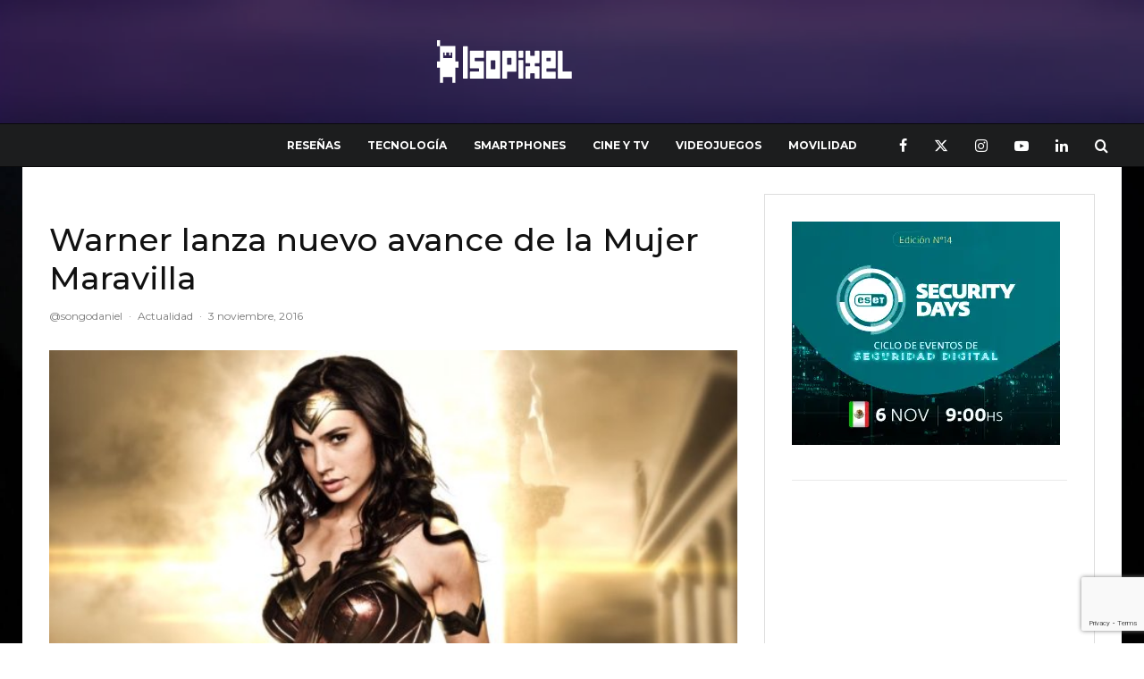

--- FILE ---
content_type: text/html; charset=utf-8
request_url: https://www.google.com/recaptcha/api2/anchor?ar=1&k=6Le8agEqAAAAAPah_eyvI0Zt9d9x9Ylpa-GhvJLF&co=aHR0cHM6Ly9pc29waXhlbC5uZXQ6NDQz&hl=en&v=PoyoqOPhxBO7pBk68S4YbpHZ&size=invisible&anchor-ms=20000&execute-ms=30000&cb=9pfp8inhmse
body_size: 49948
content:
<!DOCTYPE HTML><html dir="ltr" lang="en"><head><meta http-equiv="Content-Type" content="text/html; charset=UTF-8">
<meta http-equiv="X-UA-Compatible" content="IE=edge">
<title>reCAPTCHA</title>
<style type="text/css">
/* cyrillic-ext */
@font-face {
  font-family: 'Roboto';
  font-style: normal;
  font-weight: 400;
  font-stretch: 100%;
  src: url(//fonts.gstatic.com/s/roboto/v48/KFO7CnqEu92Fr1ME7kSn66aGLdTylUAMa3GUBHMdazTgWw.woff2) format('woff2');
  unicode-range: U+0460-052F, U+1C80-1C8A, U+20B4, U+2DE0-2DFF, U+A640-A69F, U+FE2E-FE2F;
}
/* cyrillic */
@font-face {
  font-family: 'Roboto';
  font-style: normal;
  font-weight: 400;
  font-stretch: 100%;
  src: url(//fonts.gstatic.com/s/roboto/v48/KFO7CnqEu92Fr1ME7kSn66aGLdTylUAMa3iUBHMdazTgWw.woff2) format('woff2');
  unicode-range: U+0301, U+0400-045F, U+0490-0491, U+04B0-04B1, U+2116;
}
/* greek-ext */
@font-face {
  font-family: 'Roboto';
  font-style: normal;
  font-weight: 400;
  font-stretch: 100%;
  src: url(//fonts.gstatic.com/s/roboto/v48/KFO7CnqEu92Fr1ME7kSn66aGLdTylUAMa3CUBHMdazTgWw.woff2) format('woff2');
  unicode-range: U+1F00-1FFF;
}
/* greek */
@font-face {
  font-family: 'Roboto';
  font-style: normal;
  font-weight: 400;
  font-stretch: 100%;
  src: url(//fonts.gstatic.com/s/roboto/v48/KFO7CnqEu92Fr1ME7kSn66aGLdTylUAMa3-UBHMdazTgWw.woff2) format('woff2');
  unicode-range: U+0370-0377, U+037A-037F, U+0384-038A, U+038C, U+038E-03A1, U+03A3-03FF;
}
/* math */
@font-face {
  font-family: 'Roboto';
  font-style: normal;
  font-weight: 400;
  font-stretch: 100%;
  src: url(//fonts.gstatic.com/s/roboto/v48/KFO7CnqEu92Fr1ME7kSn66aGLdTylUAMawCUBHMdazTgWw.woff2) format('woff2');
  unicode-range: U+0302-0303, U+0305, U+0307-0308, U+0310, U+0312, U+0315, U+031A, U+0326-0327, U+032C, U+032F-0330, U+0332-0333, U+0338, U+033A, U+0346, U+034D, U+0391-03A1, U+03A3-03A9, U+03B1-03C9, U+03D1, U+03D5-03D6, U+03F0-03F1, U+03F4-03F5, U+2016-2017, U+2034-2038, U+203C, U+2040, U+2043, U+2047, U+2050, U+2057, U+205F, U+2070-2071, U+2074-208E, U+2090-209C, U+20D0-20DC, U+20E1, U+20E5-20EF, U+2100-2112, U+2114-2115, U+2117-2121, U+2123-214F, U+2190, U+2192, U+2194-21AE, U+21B0-21E5, U+21F1-21F2, U+21F4-2211, U+2213-2214, U+2216-22FF, U+2308-230B, U+2310, U+2319, U+231C-2321, U+2336-237A, U+237C, U+2395, U+239B-23B7, U+23D0, U+23DC-23E1, U+2474-2475, U+25AF, U+25B3, U+25B7, U+25BD, U+25C1, U+25CA, U+25CC, U+25FB, U+266D-266F, U+27C0-27FF, U+2900-2AFF, U+2B0E-2B11, U+2B30-2B4C, U+2BFE, U+3030, U+FF5B, U+FF5D, U+1D400-1D7FF, U+1EE00-1EEFF;
}
/* symbols */
@font-face {
  font-family: 'Roboto';
  font-style: normal;
  font-weight: 400;
  font-stretch: 100%;
  src: url(//fonts.gstatic.com/s/roboto/v48/KFO7CnqEu92Fr1ME7kSn66aGLdTylUAMaxKUBHMdazTgWw.woff2) format('woff2');
  unicode-range: U+0001-000C, U+000E-001F, U+007F-009F, U+20DD-20E0, U+20E2-20E4, U+2150-218F, U+2190, U+2192, U+2194-2199, U+21AF, U+21E6-21F0, U+21F3, U+2218-2219, U+2299, U+22C4-22C6, U+2300-243F, U+2440-244A, U+2460-24FF, U+25A0-27BF, U+2800-28FF, U+2921-2922, U+2981, U+29BF, U+29EB, U+2B00-2BFF, U+4DC0-4DFF, U+FFF9-FFFB, U+10140-1018E, U+10190-1019C, U+101A0, U+101D0-101FD, U+102E0-102FB, U+10E60-10E7E, U+1D2C0-1D2D3, U+1D2E0-1D37F, U+1F000-1F0FF, U+1F100-1F1AD, U+1F1E6-1F1FF, U+1F30D-1F30F, U+1F315, U+1F31C, U+1F31E, U+1F320-1F32C, U+1F336, U+1F378, U+1F37D, U+1F382, U+1F393-1F39F, U+1F3A7-1F3A8, U+1F3AC-1F3AF, U+1F3C2, U+1F3C4-1F3C6, U+1F3CA-1F3CE, U+1F3D4-1F3E0, U+1F3ED, U+1F3F1-1F3F3, U+1F3F5-1F3F7, U+1F408, U+1F415, U+1F41F, U+1F426, U+1F43F, U+1F441-1F442, U+1F444, U+1F446-1F449, U+1F44C-1F44E, U+1F453, U+1F46A, U+1F47D, U+1F4A3, U+1F4B0, U+1F4B3, U+1F4B9, U+1F4BB, U+1F4BF, U+1F4C8-1F4CB, U+1F4D6, U+1F4DA, U+1F4DF, U+1F4E3-1F4E6, U+1F4EA-1F4ED, U+1F4F7, U+1F4F9-1F4FB, U+1F4FD-1F4FE, U+1F503, U+1F507-1F50B, U+1F50D, U+1F512-1F513, U+1F53E-1F54A, U+1F54F-1F5FA, U+1F610, U+1F650-1F67F, U+1F687, U+1F68D, U+1F691, U+1F694, U+1F698, U+1F6AD, U+1F6B2, U+1F6B9-1F6BA, U+1F6BC, U+1F6C6-1F6CF, U+1F6D3-1F6D7, U+1F6E0-1F6EA, U+1F6F0-1F6F3, U+1F6F7-1F6FC, U+1F700-1F7FF, U+1F800-1F80B, U+1F810-1F847, U+1F850-1F859, U+1F860-1F887, U+1F890-1F8AD, U+1F8B0-1F8BB, U+1F8C0-1F8C1, U+1F900-1F90B, U+1F93B, U+1F946, U+1F984, U+1F996, U+1F9E9, U+1FA00-1FA6F, U+1FA70-1FA7C, U+1FA80-1FA89, U+1FA8F-1FAC6, U+1FACE-1FADC, U+1FADF-1FAE9, U+1FAF0-1FAF8, U+1FB00-1FBFF;
}
/* vietnamese */
@font-face {
  font-family: 'Roboto';
  font-style: normal;
  font-weight: 400;
  font-stretch: 100%;
  src: url(//fonts.gstatic.com/s/roboto/v48/KFO7CnqEu92Fr1ME7kSn66aGLdTylUAMa3OUBHMdazTgWw.woff2) format('woff2');
  unicode-range: U+0102-0103, U+0110-0111, U+0128-0129, U+0168-0169, U+01A0-01A1, U+01AF-01B0, U+0300-0301, U+0303-0304, U+0308-0309, U+0323, U+0329, U+1EA0-1EF9, U+20AB;
}
/* latin-ext */
@font-face {
  font-family: 'Roboto';
  font-style: normal;
  font-weight: 400;
  font-stretch: 100%;
  src: url(//fonts.gstatic.com/s/roboto/v48/KFO7CnqEu92Fr1ME7kSn66aGLdTylUAMa3KUBHMdazTgWw.woff2) format('woff2');
  unicode-range: U+0100-02BA, U+02BD-02C5, U+02C7-02CC, U+02CE-02D7, U+02DD-02FF, U+0304, U+0308, U+0329, U+1D00-1DBF, U+1E00-1E9F, U+1EF2-1EFF, U+2020, U+20A0-20AB, U+20AD-20C0, U+2113, U+2C60-2C7F, U+A720-A7FF;
}
/* latin */
@font-face {
  font-family: 'Roboto';
  font-style: normal;
  font-weight: 400;
  font-stretch: 100%;
  src: url(//fonts.gstatic.com/s/roboto/v48/KFO7CnqEu92Fr1ME7kSn66aGLdTylUAMa3yUBHMdazQ.woff2) format('woff2');
  unicode-range: U+0000-00FF, U+0131, U+0152-0153, U+02BB-02BC, U+02C6, U+02DA, U+02DC, U+0304, U+0308, U+0329, U+2000-206F, U+20AC, U+2122, U+2191, U+2193, U+2212, U+2215, U+FEFF, U+FFFD;
}
/* cyrillic-ext */
@font-face {
  font-family: 'Roboto';
  font-style: normal;
  font-weight: 500;
  font-stretch: 100%;
  src: url(//fonts.gstatic.com/s/roboto/v48/KFO7CnqEu92Fr1ME7kSn66aGLdTylUAMa3GUBHMdazTgWw.woff2) format('woff2');
  unicode-range: U+0460-052F, U+1C80-1C8A, U+20B4, U+2DE0-2DFF, U+A640-A69F, U+FE2E-FE2F;
}
/* cyrillic */
@font-face {
  font-family: 'Roboto';
  font-style: normal;
  font-weight: 500;
  font-stretch: 100%;
  src: url(//fonts.gstatic.com/s/roboto/v48/KFO7CnqEu92Fr1ME7kSn66aGLdTylUAMa3iUBHMdazTgWw.woff2) format('woff2');
  unicode-range: U+0301, U+0400-045F, U+0490-0491, U+04B0-04B1, U+2116;
}
/* greek-ext */
@font-face {
  font-family: 'Roboto';
  font-style: normal;
  font-weight: 500;
  font-stretch: 100%;
  src: url(//fonts.gstatic.com/s/roboto/v48/KFO7CnqEu92Fr1ME7kSn66aGLdTylUAMa3CUBHMdazTgWw.woff2) format('woff2');
  unicode-range: U+1F00-1FFF;
}
/* greek */
@font-face {
  font-family: 'Roboto';
  font-style: normal;
  font-weight: 500;
  font-stretch: 100%;
  src: url(//fonts.gstatic.com/s/roboto/v48/KFO7CnqEu92Fr1ME7kSn66aGLdTylUAMa3-UBHMdazTgWw.woff2) format('woff2');
  unicode-range: U+0370-0377, U+037A-037F, U+0384-038A, U+038C, U+038E-03A1, U+03A3-03FF;
}
/* math */
@font-face {
  font-family: 'Roboto';
  font-style: normal;
  font-weight: 500;
  font-stretch: 100%;
  src: url(//fonts.gstatic.com/s/roboto/v48/KFO7CnqEu92Fr1ME7kSn66aGLdTylUAMawCUBHMdazTgWw.woff2) format('woff2');
  unicode-range: U+0302-0303, U+0305, U+0307-0308, U+0310, U+0312, U+0315, U+031A, U+0326-0327, U+032C, U+032F-0330, U+0332-0333, U+0338, U+033A, U+0346, U+034D, U+0391-03A1, U+03A3-03A9, U+03B1-03C9, U+03D1, U+03D5-03D6, U+03F0-03F1, U+03F4-03F5, U+2016-2017, U+2034-2038, U+203C, U+2040, U+2043, U+2047, U+2050, U+2057, U+205F, U+2070-2071, U+2074-208E, U+2090-209C, U+20D0-20DC, U+20E1, U+20E5-20EF, U+2100-2112, U+2114-2115, U+2117-2121, U+2123-214F, U+2190, U+2192, U+2194-21AE, U+21B0-21E5, U+21F1-21F2, U+21F4-2211, U+2213-2214, U+2216-22FF, U+2308-230B, U+2310, U+2319, U+231C-2321, U+2336-237A, U+237C, U+2395, U+239B-23B7, U+23D0, U+23DC-23E1, U+2474-2475, U+25AF, U+25B3, U+25B7, U+25BD, U+25C1, U+25CA, U+25CC, U+25FB, U+266D-266F, U+27C0-27FF, U+2900-2AFF, U+2B0E-2B11, U+2B30-2B4C, U+2BFE, U+3030, U+FF5B, U+FF5D, U+1D400-1D7FF, U+1EE00-1EEFF;
}
/* symbols */
@font-face {
  font-family: 'Roboto';
  font-style: normal;
  font-weight: 500;
  font-stretch: 100%;
  src: url(//fonts.gstatic.com/s/roboto/v48/KFO7CnqEu92Fr1ME7kSn66aGLdTylUAMaxKUBHMdazTgWw.woff2) format('woff2');
  unicode-range: U+0001-000C, U+000E-001F, U+007F-009F, U+20DD-20E0, U+20E2-20E4, U+2150-218F, U+2190, U+2192, U+2194-2199, U+21AF, U+21E6-21F0, U+21F3, U+2218-2219, U+2299, U+22C4-22C6, U+2300-243F, U+2440-244A, U+2460-24FF, U+25A0-27BF, U+2800-28FF, U+2921-2922, U+2981, U+29BF, U+29EB, U+2B00-2BFF, U+4DC0-4DFF, U+FFF9-FFFB, U+10140-1018E, U+10190-1019C, U+101A0, U+101D0-101FD, U+102E0-102FB, U+10E60-10E7E, U+1D2C0-1D2D3, U+1D2E0-1D37F, U+1F000-1F0FF, U+1F100-1F1AD, U+1F1E6-1F1FF, U+1F30D-1F30F, U+1F315, U+1F31C, U+1F31E, U+1F320-1F32C, U+1F336, U+1F378, U+1F37D, U+1F382, U+1F393-1F39F, U+1F3A7-1F3A8, U+1F3AC-1F3AF, U+1F3C2, U+1F3C4-1F3C6, U+1F3CA-1F3CE, U+1F3D4-1F3E0, U+1F3ED, U+1F3F1-1F3F3, U+1F3F5-1F3F7, U+1F408, U+1F415, U+1F41F, U+1F426, U+1F43F, U+1F441-1F442, U+1F444, U+1F446-1F449, U+1F44C-1F44E, U+1F453, U+1F46A, U+1F47D, U+1F4A3, U+1F4B0, U+1F4B3, U+1F4B9, U+1F4BB, U+1F4BF, U+1F4C8-1F4CB, U+1F4D6, U+1F4DA, U+1F4DF, U+1F4E3-1F4E6, U+1F4EA-1F4ED, U+1F4F7, U+1F4F9-1F4FB, U+1F4FD-1F4FE, U+1F503, U+1F507-1F50B, U+1F50D, U+1F512-1F513, U+1F53E-1F54A, U+1F54F-1F5FA, U+1F610, U+1F650-1F67F, U+1F687, U+1F68D, U+1F691, U+1F694, U+1F698, U+1F6AD, U+1F6B2, U+1F6B9-1F6BA, U+1F6BC, U+1F6C6-1F6CF, U+1F6D3-1F6D7, U+1F6E0-1F6EA, U+1F6F0-1F6F3, U+1F6F7-1F6FC, U+1F700-1F7FF, U+1F800-1F80B, U+1F810-1F847, U+1F850-1F859, U+1F860-1F887, U+1F890-1F8AD, U+1F8B0-1F8BB, U+1F8C0-1F8C1, U+1F900-1F90B, U+1F93B, U+1F946, U+1F984, U+1F996, U+1F9E9, U+1FA00-1FA6F, U+1FA70-1FA7C, U+1FA80-1FA89, U+1FA8F-1FAC6, U+1FACE-1FADC, U+1FADF-1FAE9, U+1FAF0-1FAF8, U+1FB00-1FBFF;
}
/* vietnamese */
@font-face {
  font-family: 'Roboto';
  font-style: normal;
  font-weight: 500;
  font-stretch: 100%;
  src: url(//fonts.gstatic.com/s/roboto/v48/KFO7CnqEu92Fr1ME7kSn66aGLdTylUAMa3OUBHMdazTgWw.woff2) format('woff2');
  unicode-range: U+0102-0103, U+0110-0111, U+0128-0129, U+0168-0169, U+01A0-01A1, U+01AF-01B0, U+0300-0301, U+0303-0304, U+0308-0309, U+0323, U+0329, U+1EA0-1EF9, U+20AB;
}
/* latin-ext */
@font-face {
  font-family: 'Roboto';
  font-style: normal;
  font-weight: 500;
  font-stretch: 100%;
  src: url(//fonts.gstatic.com/s/roboto/v48/KFO7CnqEu92Fr1ME7kSn66aGLdTylUAMa3KUBHMdazTgWw.woff2) format('woff2');
  unicode-range: U+0100-02BA, U+02BD-02C5, U+02C7-02CC, U+02CE-02D7, U+02DD-02FF, U+0304, U+0308, U+0329, U+1D00-1DBF, U+1E00-1E9F, U+1EF2-1EFF, U+2020, U+20A0-20AB, U+20AD-20C0, U+2113, U+2C60-2C7F, U+A720-A7FF;
}
/* latin */
@font-face {
  font-family: 'Roboto';
  font-style: normal;
  font-weight: 500;
  font-stretch: 100%;
  src: url(//fonts.gstatic.com/s/roboto/v48/KFO7CnqEu92Fr1ME7kSn66aGLdTylUAMa3yUBHMdazQ.woff2) format('woff2');
  unicode-range: U+0000-00FF, U+0131, U+0152-0153, U+02BB-02BC, U+02C6, U+02DA, U+02DC, U+0304, U+0308, U+0329, U+2000-206F, U+20AC, U+2122, U+2191, U+2193, U+2212, U+2215, U+FEFF, U+FFFD;
}
/* cyrillic-ext */
@font-face {
  font-family: 'Roboto';
  font-style: normal;
  font-weight: 900;
  font-stretch: 100%;
  src: url(//fonts.gstatic.com/s/roboto/v48/KFO7CnqEu92Fr1ME7kSn66aGLdTylUAMa3GUBHMdazTgWw.woff2) format('woff2');
  unicode-range: U+0460-052F, U+1C80-1C8A, U+20B4, U+2DE0-2DFF, U+A640-A69F, U+FE2E-FE2F;
}
/* cyrillic */
@font-face {
  font-family: 'Roboto';
  font-style: normal;
  font-weight: 900;
  font-stretch: 100%;
  src: url(//fonts.gstatic.com/s/roboto/v48/KFO7CnqEu92Fr1ME7kSn66aGLdTylUAMa3iUBHMdazTgWw.woff2) format('woff2');
  unicode-range: U+0301, U+0400-045F, U+0490-0491, U+04B0-04B1, U+2116;
}
/* greek-ext */
@font-face {
  font-family: 'Roboto';
  font-style: normal;
  font-weight: 900;
  font-stretch: 100%;
  src: url(//fonts.gstatic.com/s/roboto/v48/KFO7CnqEu92Fr1ME7kSn66aGLdTylUAMa3CUBHMdazTgWw.woff2) format('woff2');
  unicode-range: U+1F00-1FFF;
}
/* greek */
@font-face {
  font-family: 'Roboto';
  font-style: normal;
  font-weight: 900;
  font-stretch: 100%;
  src: url(//fonts.gstatic.com/s/roboto/v48/KFO7CnqEu92Fr1ME7kSn66aGLdTylUAMa3-UBHMdazTgWw.woff2) format('woff2');
  unicode-range: U+0370-0377, U+037A-037F, U+0384-038A, U+038C, U+038E-03A1, U+03A3-03FF;
}
/* math */
@font-face {
  font-family: 'Roboto';
  font-style: normal;
  font-weight: 900;
  font-stretch: 100%;
  src: url(//fonts.gstatic.com/s/roboto/v48/KFO7CnqEu92Fr1ME7kSn66aGLdTylUAMawCUBHMdazTgWw.woff2) format('woff2');
  unicode-range: U+0302-0303, U+0305, U+0307-0308, U+0310, U+0312, U+0315, U+031A, U+0326-0327, U+032C, U+032F-0330, U+0332-0333, U+0338, U+033A, U+0346, U+034D, U+0391-03A1, U+03A3-03A9, U+03B1-03C9, U+03D1, U+03D5-03D6, U+03F0-03F1, U+03F4-03F5, U+2016-2017, U+2034-2038, U+203C, U+2040, U+2043, U+2047, U+2050, U+2057, U+205F, U+2070-2071, U+2074-208E, U+2090-209C, U+20D0-20DC, U+20E1, U+20E5-20EF, U+2100-2112, U+2114-2115, U+2117-2121, U+2123-214F, U+2190, U+2192, U+2194-21AE, U+21B0-21E5, U+21F1-21F2, U+21F4-2211, U+2213-2214, U+2216-22FF, U+2308-230B, U+2310, U+2319, U+231C-2321, U+2336-237A, U+237C, U+2395, U+239B-23B7, U+23D0, U+23DC-23E1, U+2474-2475, U+25AF, U+25B3, U+25B7, U+25BD, U+25C1, U+25CA, U+25CC, U+25FB, U+266D-266F, U+27C0-27FF, U+2900-2AFF, U+2B0E-2B11, U+2B30-2B4C, U+2BFE, U+3030, U+FF5B, U+FF5D, U+1D400-1D7FF, U+1EE00-1EEFF;
}
/* symbols */
@font-face {
  font-family: 'Roboto';
  font-style: normal;
  font-weight: 900;
  font-stretch: 100%;
  src: url(//fonts.gstatic.com/s/roboto/v48/KFO7CnqEu92Fr1ME7kSn66aGLdTylUAMaxKUBHMdazTgWw.woff2) format('woff2');
  unicode-range: U+0001-000C, U+000E-001F, U+007F-009F, U+20DD-20E0, U+20E2-20E4, U+2150-218F, U+2190, U+2192, U+2194-2199, U+21AF, U+21E6-21F0, U+21F3, U+2218-2219, U+2299, U+22C4-22C6, U+2300-243F, U+2440-244A, U+2460-24FF, U+25A0-27BF, U+2800-28FF, U+2921-2922, U+2981, U+29BF, U+29EB, U+2B00-2BFF, U+4DC0-4DFF, U+FFF9-FFFB, U+10140-1018E, U+10190-1019C, U+101A0, U+101D0-101FD, U+102E0-102FB, U+10E60-10E7E, U+1D2C0-1D2D3, U+1D2E0-1D37F, U+1F000-1F0FF, U+1F100-1F1AD, U+1F1E6-1F1FF, U+1F30D-1F30F, U+1F315, U+1F31C, U+1F31E, U+1F320-1F32C, U+1F336, U+1F378, U+1F37D, U+1F382, U+1F393-1F39F, U+1F3A7-1F3A8, U+1F3AC-1F3AF, U+1F3C2, U+1F3C4-1F3C6, U+1F3CA-1F3CE, U+1F3D4-1F3E0, U+1F3ED, U+1F3F1-1F3F3, U+1F3F5-1F3F7, U+1F408, U+1F415, U+1F41F, U+1F426, U+1F43F, U+1F441-1F442, U+1F444, U+1F446-1F449, U+1F44C-1F44E, U+1F453, U+1F46A, U+1F47D, U+1F4A3, U+1F4B0, U+1F4B3, U+1F4B9, U+1F4BB, U+1F4BF, U+1F4C8-1F4CB, U+1F4D6, U+1F4DA, U+1F4DF, U+1F4E3-1F4E6, U+1F4EA-1F4ED, U+1F4F7, U+1F4F9-1F4FB, U+1F4FD-1F4FE, U+1F503, U+1F507-1F50B, U+1F50D, U+1F512-1F513, U+1F53E-1F54A, U+1F54F-1F5FA, U+1F610, U+1F650-1F67F, U+1F687, U+1F68D, U+1F691, U+1F694, U+1F698, U+1F6AD, U+1F6B2, U+1F6B9-1F6BA, U+1F6BC, U+1F6C6-1F6CF, U+1F6D3-1F6D7, U+1F6E0-1F6EA, U+1F6F0-1F6F3, U+1F6F7-1F6FC, U+1F700-1F7FF, U+1F800-1F80B, U+1F810-1F847, U+1F850-1F859, U+1F860-1F887, U+1F890-1F8AD, U+1F8B0-1F8BB, U+1F8C0-1F8C1, U+1F900-1F90B, U+1F93B, U+1F946, U+1F984, U+1F996, U+1F9E9, U+1FA00-1FA6F, U+1FA70-1FA7C, U+1FA80-1FA89, U+1FA8F-1FAC6, U+1FACE-1FADC, U+1FADF-1FAE9, U+1FAF0-1FAF8, U+1FB00-1FBFF;
}
/* vietnamese */
@font-face {
  font-family: 'Roboto';
  font-style: normal;
  font-weight: 900;
  font-stretch: 100%;
  src: url(//fonts.gstatic.com/s/roboto/v48/KFO7CnqEu92Fr1ME7kSn66aGLdTylUAMa3OUBHMdazTgWw.woff2) format('woff2');
  unicode-range: U+0102-0103, U+0110-0111, U+0128-0129, U+0168-0169, U+01A0-01A1, U+01AF-01B0, U+0300-0301, U+0303-0304, U+0308-0309, U+0323, U+0329, U+1EA0-1EF9, U+20AB;
}
/* latin-ext */
@font-face {
  font-family: 'Roboto';
  font-style: normal;
  font-weight: 900;
  font-stretch: 100%;
  src: url(//fonts.gstatic.com/s/roboto/v48/KFO7CnqEu92Fr1ME7kSn66aGLdTylUAMa3KUBHMdazTgWw.woff2) format('woff2');
  unicode-range: U+0100-02BA, U+02BD-02C5, U+02C7-02CC, U+02CE-02D7, U+02DD-02FF, U+0304, U+0308, U+0329, U+1D00-1DBF, U+1E00-1E9F, U+1EF2-1EFF, U+2020, U+20A0-20AB, U+20AD-20C0, U+2113, U+2C60-2C7F, U+A720-A7FF;
}
/* latin */
@font-face {
  font-family: 'Roboto';
  font-style: normal;
  font-weight: 900;
  font-stretch: 100%;
  src: url(//fonts.gstatic.com/s/roboto/v48/KFO7CnqEu92Fr1ME7kSn66aGLdTylUAMa3yUBHMdazQ.woff2) format('woff2');
  unicode-range: U+0000-00FF, U+0131, U+0152-0153, U+02BB-02BC, U+02C6, U+02DA, U+02DC, U+0304, U+0308, U+0329, U+2000-206F, U+20AC, U+2122, U+2191, U+2193, U+2212, U+2215, U+FEFF, U+FFFD;
}

</style>
<link rel="stylesheet" type="text/css" href="https://www.gstatic.com/recaptcha/releases/PoyoqOPhxBO7pBk68S4YbpHZ/styles__ltr.css">
<script nonce="Vi_5_B5-hVukRLf4sLLY9g" type="text/javascript">window['__recaptcha_api'] = 'https://www.google.com/recaptcha/api2/';</script>
<script type="text/javascript" src="https://www.gstatic.com/recaptcha/releases/PoyoqOPhxBO7pBk68S4YbpHZ/recaptcha__en.js" nonce="Vi_5_B5-hVukRLf4sLLY9g">
      
    </script></head>
<body><div id="rc-anchor-alert" class="rc-anchor-alert"></div>
<input type="hidden" id="recaptcha-token" value="[base64]">
<script type="text/javascript" nonce="Vi_5_B5-hVukRLf4sLLY9g">
      recaptcha.anchor.Main.init("[\x22ainput\x22,[\x22bgdata\x22,\x22\x22,\[base64]/[base64]/bmV3IFpbdF0obVswXSk6Sz09Mj9uZXcgWlt0XShtWzBdLG1bMV0pOks9PTM/bmV3IFpbdF0obVswXSxtWzFdLG1bMl0pOks9PTQ/[base64]/[base64]/[base64]/[base64]/[base64]/[base64]/[base64]/[base64]/[base64]/[base64]/[base64]/[base64]/[base64]/[base64]\\u003d\\u003d\x22,\[base64]\x22,\x22wpQrX2jClcO2wqbCp8OFf8O9dFXDqRN+wocqw5JDADrCn8KjDsO8w4UmWsOoc0PCi8OGwr7CgCoOw7x5a8K9wqpJZcKwd2Rnw4o4wpPCt8OjwoNuwqIgw5UDdk7CosKawrLCjcOpwo4ZNsO+w7bDmWI5wpvDs8O4wrLDlHEUFcKCwrAMEDFkIcOCw4/DncKIwqxObTxow4Ujw7HCgw/CiQ9gccOlw63CpQbCtMKFecO6WMOzwpFCwo1LAzEjw7TCnnXCgsOOLsObw5RUw4NXKMOmwrxwwpzDrjhSDwgSSktGw5Nxc8Kaw5dlw7/DmsOqw6Qkw6DDpmrCrcKqwpnDhQvDvDUzw4wQMnXDolJcw6fDp3fCnB/CusOBwpzCmcKsNMKEwqxuwrIseUN1XH1mw49Zw63Dq2PDkMOvwq/[base64]/CSBVe8OBw5/Ck8OhAcKjJj/ChsK9P8KcwqDDuMOrw5Yow6bDmMOmwptMEjoOwonDgsO3Y2LDq8OsfsOHwqEkY8ORTUNkSyjDi8KRb8KQwrfCu8O+fn/Cqw3Di3nCmSxsT8OyCcOfwpzDusOfwrFOwptoeGhAHMOawp05LcO/[base64]/Cn2/DmsKiwr/ClsOlMAwEw4IwTMKfesKzTsKaZMOVcTnCpy0Lwq3DnMO5wqLCukZZc8KnXXofRsOFw5xXwoJ2PkDDiwRjw55rw4PCssK6w6kGPsOOwr/Ch8O7AH/CscKpw4AMw4xzw6gAMMKZw4lzw5NTMB3Dqx3CpcKLw7UHw4Amw43CjMKbO8KLdATDpsOSJMOlPWrCmMK2EADDiG5AbTrDqB/[base64]/Cj8Kzw7nCjnLCisOnNcO+X1gMOAFyc8Ojwo3Cl0t2UhnDksOTwr/DlsO9IcKxw4poWwnDp8O3SRc2worCqcOTw499w5MGw4DCvsKnDQVDXMOVNMOGw7/CnsOzf8K8w4EQC8OMwqbDoXVBacKvQsOBOMOXO8KKPizDisO9QR9EPQdHw69+LClvEMKOwqBqUDNqwp47w6TCoyfDhmt0wrs/[base64]/CkTVmDEFkRcOZDDEzw7XCm2LDv8K7w4TCs8KeVhsrw5ZIw70Fd18Xw6HDqi/CosOtGFXCsT/CpxjCgcKRP1EnUVg1wpLCk8ObFMKgwpPCssKDNcKnX8OjQTDCgMONP3nCgMOOJjRxw5gxdQM4wp1awogpAsO/[base64]/wqohwpvDhMKLw57Dk1xew4Qtw5vDrjsZdcOXwpxNVMKdLGjCkxTDlmg9VsKmSVPCtQJOHcKfGcKvw6jCgyHDiyMswq4Mwrpxw6NGw47DpMOTw43Do8K4bB/DkQg4fU11MTAswrxkw5YOwrlWw7F+LD3ClDXCt8KRwqgrw4h9w4/CsGQQw6TCugvDvcK4w7zCsGzDnxvChsOTOwwecsKXw5R4wpTCuMO9wp81wol5w5APZ8OvwrfCqMK3MmXCgsODw6wpw5jDuSwZw7jDu8OjOXIRdD/[base64]/w77Cj8Kaw4/CusOIwoDCm0MWwprCgyPCi8OHRHhfSywBwpPCscOAwpjCi8K6w6UlcBxTd0IwwrHCvmfDi2zCgsOQw5bDlsKraGrDvl3CgcKOw6rDh8KAwpMOAznChS4rRyfCj8O6RUDCnUfDnMOXwr/CjhQYfxs1w6bDq0XDhQ1JGwhLw5LCrUpDTzs4D8Ktd8OcI1/[base64]/w6nCuynChcKvAcOaanDDs8OGRsKjK8Omw48NworDlcKDBEoEd8KZYTk7wpBow5pIR3YQZMOySytuWsKGOi7DoHbChsKnw7JKw57CvsKCwpnCusKwYVgBwoNqQsOwCB3DmMKlwrYtIBU6wpnDpWfDoDEoFsOBwq5hwoJIR8O8ScO/[base64]/wqvCu3InTcKCNG08wph7w7Elwo3CuSUBa8ONw4JOwqzDmcOmw7vDjQk4E1fDi8KTwqcMwrDCijV7UsKjMsKHw7QAw5IaXVfDocOZwofCvA1/w6PDgXIZw6XCkH4Ew7rCmkFTwqF2BDnCv13DicK9wrHChcOewppQw4PCocKtQkPDncKjccKkwrJVwokqw5/Csx4GwrIqw5fDsAZgw4XDksOVwoRpaiHDqH4hw5TCqn/DjGbCnMOAG8KDVsKFwo3Cs8KmwqbCi8KIDMKnwpPDq8KXw5Fvw7Z7VwcoakspRcOsVw/DncKNRMK/[base64]/Ky0Bw7hsw47Ch03DqMO/NsONIsO7wozDhcKpKXw5wo4dbistRsKnwp/Ct0zDucK2wqhkecO0FiUVw73DlHzDvh3ChmDCi8O/wpBJe8OnwqTCksKaXcKKwqtlw6DCsUjDmsOcbMKqwr93woFId2kRwpDCo8ObT0Jjw6N6w4fCiStcw5IODyY8w54Mw4PDg8OyFF8va1bDt8KDwptMW8KmwpLDmcKpOMK9cMKSKMKqF2nCt8Kfwq/ChMOdFxZXSFnCoSt+wqPCvVHCu8O1LsKTC8O/dRpnCsKlw7LDqMOdw6NuIsO4c8KcZ8OJJMKQwr5mwo0Ow6nCtl1Ww5/[base64]/[base64]/CvcKlwoHDsS/DnMOEw4V/w7hufcK9asKIwpbCr8KzZkDCtMOXw4HCusOKHQ7CkHzDjwVfwo4/[base64]/YizCkmwWwrvDgTRtVcK9EMKqSF3DjwXCq1wWVsObHsOjwrvCsk0Bw7bCt8Kyw4txBjvCmj1IR2bDpSI7wo7DpnvCgHjCkQxUwpt2wrXCh3pOEmImU8O1GEAjc8O2wrQBwpcEw5IFwrYVaTLDoBVtHcOuWcKjw4/DrcOAw67Cm2kaCMOpw5wKC8O0FGlgBWs5woUWw45+wqjDscKlE8Oww6LDsMOaazYMJHzDnMOUwp0Aw7tMwr/DnSTDncKKw5ZjwqvCmnrCj8OeKEEaNFPCncK1bygfwqjDuQ/CnMKcw6VkLAEdwqQgb8KAQ8Ouw6EuwqElBcKJwo7CsMOuO8K3wqYsOzrDr2h9MsOCYRTCi3oDwrDCjH5Nw5ldJsKLTkTCvgLDhMOuemrCokMgw5t2UcK/[base64]/bQlXQ8KZw6rDocKCbh7DunPCtT8/RcOSw6bDuMKYw4zCkUlqw5zCrsOBdMO+wo8CMwPCv8OtbwYqw5vDgzvDhBdvwqtlHUphRkXDs23CicKAIhHDnMK1wqkVR8OkwrrDhMOyw7rCucKnwrnCqUPCmFPDl8OkahvCicONSDvDksKPwr3CoFnCl8OSGDPCrcOIUcKaw5LDkxLDpjcEw7MPAEjCpMOpK8O4e8O/[base64]/wpvDgcOaK8KofcKxwrnCqMK8wobDscKAM8OAwpsUw51vdMOKw5HCrsOTw5/Dl8Kvw5XCtU1PwpbCtF9jJS3CjAnCnwJbwo7DksKqWMO/wpTClcKiw64qAm3ChTrDosKQwpPDvm4kwoAkA8Opw73CrcO3w5jDiMKHMsKCWMKQw5zDgMOIw5fChAjChUE/w43Cu1XCjHZjwojDpE5zwpTDhF9lwp/Cr2bDpWvDl8KhB8O3F8KkSsK3w6cUwrvDiFbCq8OOw4YQw54mCBIsw6wFTXxzw5RlwrVQw6xuwoHCv8OBMsOow4zChsObKsK5IwFsecOQdifDp0rCtTHDnMOfX8K2KcOWw4oJw6LCtxTCkMONwrrDh8O6e0Vqwqk4wqHDsMKjw6wmBksGWsKNaTPCkMO6fm/DvsK7ecK5V1fDvhALQcKNw7fCpzXDt8OUcjoaw55Ywpk9wr9xAkApwoBYw7/Dp2d1LcOJXMK1woRoc0cyEnDCggEFw4fDpW/DqsKQZ2HDgsKIKcKyw6jClcOJO8O+K8O8InnCpMONMxFFw5F+BsKLPsKvwrXDpyYZF1TDi1UPw5Zpw5clbgUpP8K0YcKawqgtw44Aw7dSVMKZwpY7woAwYsK1VsKFw4sawo/[base64]/[base64]/CjcOlw6xUwr/DsGAXKx5swqzCt8Otw6rCm0LDjDjDt8Ovwqtcw6fCmhhNwofCqgbDlcKGw77DjwYswrkww5VVw43DsHnDrkjDv1XCt8KJBjPDi8KywoHDvXk3wolqD8OzwpBdD8KXR8O7w4/CtcOACgfDoMK+w6Fsw7s9w4HChHwYZWXDj8KBw4XCsj82UsOUwojDjsKQOTTCo8Ovw6VxD8O6woYIacKuwogcZcKrEyHCkMKKCMO/ZlfDpzlGwqYkQnfDh8K9wo7DkcKowrnDqsOyQlMxwoPDssOtwpwuTEvDmcOse0LDh8OYeFXDtcOYwp4occOeScKkwq0lYV/DgMKuwrzDuCLDisKHw5TDtErDuMKywrsqX3c2GEo0wo3CqMOwPhHCpyo/EMKxw5Rew6c4w4FzP2XCosORDH7CssK5HcOsw4zDkWc4wr/Cj3pnwphowpHDgFTCnsOMwo56OsKIwoXCrcKNw5/CtsKmwr1hJT3DnDxSecOWwpfCo8KAw4fDi8KFw7TCv8KkKcOYaHDCrsOmwohEDhxYfcOVIl/Cv8KbwoLCqcOfXcKEwrfDokHDjcKOwq3DuG9aw5vCm8KpEsONNcKMdHJvMMKHbDx9An7Cu3ddw4hbByVCFMOaw6/[base64]/ChsKOwqwzJsObMBrCp18QwqrCm8O1AkHCuCtUw4MsWDhpKn/ChsOsHx4rw5M1wq15f2NIeEZuw47DqcKDwqYvwrkkIk4KfMKsABVzM8OzwrjCgcKhXcObf8O6w7bCksKADsO+NsKOw6UuwrIwwqDCh8O3w6Q7wog+w5/DmsOBMsKCRsK/[base64]/DqlhEwp5cw6Z6w6fDs8KabsKew7cIGMOVdsK4WEzCscONwoFUw6HCugbCnXAecBTCtjEVwpvDgjUfcQ/CuRfCpMKJZMKnwo0yRD7DnMKPEk0nw6LCg8O2w5nCpsKURsOrwoNgKkPCkcOxQGAaw57CnVnCh8Kfw5DDum7Dp1/Ck8KJZEx2ccK1w6gAUU3DosK5w6wyG2fCtsKPacKXIhMzEsKCcT05SMKkZMKdNXJEasK2w4DCtsKAUMKMcRcJw57Dvz8tw7TClyrDgcK4w7MyA3PCv8K3TcKvB8ONZsK/Wy5Dw70vw4XCqQ7DhcOeNlzDtcKow4rDusKDM8KGIlc6PMK0w5PDlCU/aGADwo3DpsOPN8OoEERfC8O+wq7DpMKmw6lGw5zDlcKZDD3DvlslTiEPJ8Orwrcuw5/[base64]/DiBvCt1Ixw788Q2jDr8O9wqrDvMOfwrs1HMOFK8OtEsOgU8Kmwqs7w54zFMOKw4QLwrLDjXIPAsOQeMO9ScKRAkDCtsKqNkLCvsKpwqTDsgfCnltzRMOMwq/Dhjk+Tl9CwoDDrsKPwoYcwpRBwoPChg9uw7PDoMO1wqYVCXbDk8KeDkxxCn3DpMKEw4NMw4p3G8KoY3/[base64]/DnMKuHB9LQlMORsOSWsKmFyhcexDCq8OJfcKTKWdVfQ9adCwdwq/Dux5mK8KXwpfCtyXCog1Dw6clwpQSAGchw6TCjn7CrVPCmsKBw6xGw6w0IsOew7sJwr/CpcKhGEvDnMO9ZsKhMcKzw4zDqcOpwonCryLDshUpXwXCkwNZBUHCk8Knw48UwrPDrcK/wpzDqw49wpA6bVDCpRMPwoTDqRDDh0BbwpTCslnDlCnCmcKzw4QnPMOFOcK9w67DosKOXTcDw4DDm8OoKDM0WsOeZzHDqzsWw5PDiUJQQ8OOwqd0MGXDhD5Lw6vDkcOGw4wtw6howrXDvcO9wpBZCU7Crz1gwopJw6/CkMOWesKVw53DhMKQI091w499SsO9GwjDozdvS3XDqMK9TGHCrMKnw4LDk2xYwpbCr8Kcwp0Iw6fDh8OPw7vCmsOeaMKeXxcbSsOiw7kTSUnDo8Orwq3Cqm/[base64]/KcK0U8KMNRrCmMOAwrPDvX93K8O6HMKAwp7DmTDDmcKmw4nChsKSR8K6w6/ClcOsw7PCrkwIGMKydsOoG1hKQ8O/[base64]/CpgDChcKsw6djw6FQfgHCrT9mwrTCrsKbMMKdw6xzwpRxUcORQlocw6LCpgbDmsO5w4o0WlsJQWrConTCnnUKwpXDoybCkcOUbXLCq8K0eUfCocKBCVpnw4XDlsOpwrbDrcOYH1UjYMKUw59cFnZyw70NdMKPecKYw4dydsKDAwMrdMOFOMKKw7fClcOxw6cKQ8K+Jy/CjsOXOTrCtMK+wrnCgkfCusOYDUVbGMOAwqbDs3k+w4rCsMOcfMK4w4BSOsKEZ0vCocKHwpXCq3rCmDcXwr0oYHdywrrCvEtGw4VJw6HCisKBw7DDmcOQOmQcwpVEwpBcJcKhXh7CjwHDkw1hw7DCusKgWsKFfjBpw7RWwr/CjBUPLD0YPm5xwrTCmMOKCcO8wqDCtcKgKh8BDz1CUl/DlRLDnsOtM2zDjsOBN8K1R8OFw6YKwr46w5PCrmFBAcOGwoshesOAwoDCgsOSFsOpYhbCrcKALgnCg8OBJ8OUw47CknDCkMOOw63DtG/CtTXCiHPDgQwvwooqw5kHasOmw7wddgpZwo3DjDbDocOlIcKqAljDosKjw5HCnl8YwoEDJMO1w60bw7d3CsO7ecOWwpVfIE4ZOMOpwoRNQ8KRwofChsOiDMOgE8KKwq7Dq3ZxGFEAw6NRD0PDuxrCoV1qwpDColtqR8KAw7vDu8Opw4F/[base64]/w4nClcKEw4XCiFHDinYbK8ObXsKjNcO8BsOfH8Ofw5Ekw6NywqrDgMO2RS5NcsKJw7rCu1bDhwN4H8KfRiAPJhbDnW0/J1/DrAzDicOiw7DDlHdMwojCjUMoXnM8VsKiwoIwwpJ/w6NYeDTDqkF0wrZibR7DuzjClULDocObw6XDgDRABMK5wpXCjsONXgMJcgFfwq0hOsOnwrzCkQciwqV6Qx9Ow7tQw4vCgDEaamZ9w757X8O9LMK9woLDuMK3w7dMw6PCni3DpsO7wo4CAMK/wrF/w6RfJFp2w78LMMKNMzbDjMOOLsO/R8KwHcO6OcONSAzChsK8GsOOw5wWPBYwwqjCslnDngnChcOWXRXDhnxrwo9/[base64]/CvMOKw5FZX8OMCSLCl8KNw5rCr8OWw5sROHHCn1jCscOpBSIBw7LDp8KICCXCs1LDsC9mw4rCo8OPaRdOUB8zwoE4w5vCpCBAw4dbeMOuw5A5w5Eiw6jCthQSw6hLwoXDv2QRNMKYIcOuPWfDumNddsOywrd/wq7CmzdOw4FHwrs0eMKww4FMw5bDssKGwqNmG0rCp3TCt8OaQXHCn8KjMWjCl8K5wpoNIW0tYSt1w7YeS8KBGWtyKWtdFMO8KsKrw4U0Qx7Dnk02w4F+wpJyw4/[base64]/CnFDCmkXDl3rCkmLDt3YVf2LCq27DqEVlT8OtwoUWwrhawogjw5Z4w59gYMOnKjrDlHN8CMK6w5oEZE5qwr9BFMKKw6tuw4DCk8OAwrx+IcOgwo05SMKkwo/[base64]/Dm8Oxw7LDosOYwro7VcOBVGYVe8ODQ39zFDggw6nDtyg+wqVvwogUwpPDox9awqvCkBsewqFbwq9UWSTDvMKPwrRfw7pLDBBAw6lCw67CjMKnCTVJE3XDgF7ClcK/woHDhzgVw6UUw4bDnB/DtcK4w6nCs1BAw5Z4w40hc8KxwqvDvETDs3wyVnphwr/[base64]/[base64]/Ci8O4wopWJy/DuRvDrcOjw74gw47Dk8OXfyfDjcOyw6ksSMKfwpXDq8K3LQkAXnXDklUuwpFZJcKJN8OdwpEvwoULw5rCjcOjNMKZw4lHwonCi8OfwrAww6fCmkXCsMOhVVlUwoHCr1QyAsK/ZsKLwqzCscO8w53DnGfCv8KTcTo+w4jDnH/CoW/[base64]/DrARYFMOzwq7Djl0fwpXCscOkIVAswqPDr8OAYcKuCCjDsyHDlgsQwqdrez/Cr8Osw5I3ZFLCtgXCpcONaFvDl8KkUR4qDsKzOydnwrfDusOVQHkRw5dyThdOw6koJh/DvsKRwrMiHMOfw5TCpcOBCQTCrMOpw7DDiwnDgcKkw5sBw4xNJVLCs8Kmf8OjXSvCisK0LGLDkMOfw4FoWDoSw6sAO3VsesOGwp57wojCmcOaw7tSfSLCnX8uw5JXw4kQw45aw6Y9w4fDv8OFw7ARJMK/PyXCn8Kxwp5Bw5rDolTDrcK/wqQKBjVVwpLDqsOow65hDm1yw6vDk2rCtcOwR8KBwqDCg25RwoVOw5UYwqjCkMKlwqZaQ17ClxDDhCbDhsKrVMKjw5gYw7vCucKIPDvCoz7DnnXCjwXCpcOVXcOkKMK4dFDCv8KOw4vCmMOOU8Kqw7XDmcOKUMKIQsKuJsOIw51rSMODQMOBw6/[base64]/fQzCqTjDrcKMJDJiwoZJw7N1w7zDq8O7TXY/GcKJw43CuRvDpyrDjMKDwrTCo2ZtUQAMwrdVwojCn3zCnR3ChQwXwp/CtWrCqArCrU3CuMO6w4kOwrtuMGjDmcKiwqkZw60SLMKCw4rDnMOGwrvCkilDwrnCtMKiK8O5wq/ClcO8w49Zw4zCs8Oqw6MAwoXCpcO3wrlcw77Cr0o9wprCkcOLw4RRw5gXw5snKcKtVR7DiVbDj8O4woFJwoHCucKqZm3Cl8Onw6rCr01mLsKbw5dzwpTChcKmb8OvOD/CnnLCqQDDilF/[base64]/DszzDnsOLw74kMQ9swpIqKsOMw5DCpXvCm27CoS/CtcKkw5tEworDksKbwpbCqhlPPsOXwo/DrsK1wokEAm3DgsONwrE9ccKjwrbChsOCw6vDj8Kow7HDpTDDq8KUwpBFw4djw5A4CMOQT8KuwoVFIsKnw5XDkMO2w604EAQfZF3CqEvCnRbDlVnDj30yYcKydsOeHcKWTAd1w69PPy3CknbClsOpPMO0wqvCtj0RwrILL8KAKsOHwrMIScKPQcKdIx5/[base64]/ClcOHL0lgElDChcO3DkpiXCcQAh1dw5DDs8KrHAnCtcOBKHrCm0RTw40fw7TCiMKKw7lYDMOuwpsTeDjCqcKKw4F5G0bCnFBtwqnCtsO/w6TDpAbDk2LCnMKCwrkmwrcWbkZuw7HDug7DtsKVwr1ww43CpcOYfsOtwrluwqBOwpzDn37DhsOtGCfDlsO2w6LCi8OOUcKEw4xEwpEKTWQzahVTTGvDpyt7w5YmwrXDvsKMwpjCsMOuIcOBwpg0RsKYQMKQw4TClkgvGR3DvnLDtBrCjsK5w5/[base64]/DrF3CmMOGWMKsUsOOQ8Kxw63CpMK9DsOkwophw5BkP8Oiw7gewpUwWgtwwqh/wpbDtsOww6oowpvCtcOrw7h6w6TDpybDlMO7wqPCsH0xW8KQwqbDlF5cw6dyUMOrw54QH8O0BSxKw68ETsOvCgotwqQXw6hBwoZzSRRxPBnDi8OTcUbCqQ0xwrfDh8Kiw77DkBrDj3rCi8Kbw6Y4w4/[base64]/CgcKGEsO9woPCvMK3w5bDuRPCjMKEPgrDtWvChkLDnxckJsKJwrnCgyjCs1MJRwDDkhYow4XDg8O3O1QbwpdXwrkawpPDjcOzw4spwpIswqvDiMKHBcOQZMKkM8KQwr3CusOtwpFkR8K0d2Jqw6DCp8KbNgZYNCdtXXE8w6HDjmg/FgAmE2rCgArCiQvCsnsUwqDDiTAIw5LDlHjCjMOGw4IzXzQQMsKLJkHDtcKSwokgZBbCr3Evw53DusKeW8OoIi3DlxdOw4QZwo58AcODIsKFw73CtsOwwodSOTpWXlPDjUrDmz3Dg8Ocw7cfX8K/[base64]/Dh8OKNSXCgSAYw4Vkw6fDkMOhw5pywqrCi0Msw68gw4c1SlfClcOFIcKyOcK0F8OefMKsf2kjcgh4EFDCisOxwo3CgF9ow6N5wqnDgcKCLsKVwoLDsBgxwokjYl/CnH7DjQZpwq89dmPCsAkYwpYRwqcIB8KeRE9Xw7AdW8OYLkgJw5txw7fCvm8Ww7J0w5Bxw4vDrRtJKD5TOsOuZMKBNcK9U0wJQcOFw7DCs8Oxw7Y5EcKcFMKSw57CtsOEHMOaw5nDv0RgDcK6cnc8VMKFw5dyfF/Dr8KxwplTSGhuwq9SX8KFwoZaO8OZwqfDqUg3ZkIgw7o8wpIaKmoyeMO7UMKGKD7Do8OVw4vCgx9XJsKnW1wYwrnDhsKrdsKHVcKewo1wwrXDqRQ4wq9keVHDgHAZw7MpGFTDqcO8ZDhfZ0XDgsOZTCbCmR7Dox9fbQxQw7/Dim3DnmpuwqzDnhQLwr8AwqEUOMOyw7pJIlXDgcKtw5hjDSptM8O7w4vDmWctGD3DkzbCisOcwqV5w5DDpzTDh8OrVMOJwqXCvsOjw7hGw61fw6DDjsOqwoBGwp1AwrvCtsKGGMOLfsKjYH4/DsOHw7XCmcOeacKww7rCqn7DkMKLaibDv8OlBREvwrphWsObSsO5D8O/[base64]/CmxzDp8OkRW47DcKmHsO2w5RrDMOvw4vCmirDjgPCojLCgmR8wqZoSnd8w6LCjMKVQAfDicOCw4PCk0l5wrkIw4jDng/CjcKCJcK9wq7DgcKjwo7CjWfDscOUwqRJO07DlMKNwrvDril3w7BhIhDDoiU3bMOJw43DiUVkw49cHHzDisKLcmRnTXoJw5PCosOfXEDDph8nwr0/w7DCrsOmRcKQDMKaw7lYw4FINsK0wo7Cu8O5QgzCrQ7Do0AKw7XCvjoISsKydiAMDWlPwp/DpMKoJ2kNUDrCgsKQwqNbw7zCgcOlWsO3SMKtw4rClV1xNVrDjyEVwrk5w6DDu8OAYxl0wprCnFBPw4bCrcOrEMOqeMKeVAJrw43DjTHCoGjCvX9DeMK0w7Z1QB4Qw5twOivCvCMbesKpwoLCjwNPw6/CpSXCo8OpwpnDmXPDk8KKPMKHw5vCuTXDkMO2wrrCl0jCmR4DwpsRw4NJNQrCuMKiwr/DnMOgC8KDGS/CjsKITBhpw4MmX2jDlxHCjgoILMKgNFHDrHjClcKywr/CoMODX241wp/Di8KCwqdKw4IRw5zCt0vCnsKzw5lXw4Btw7dxwrhbFsKOOkbDkMO9wqrDhsOmO8K+w77DoGQPesOoVVfDhWZAc8OcJ8OBw5pJRVR/woc1wqLCu8O9REfDnsK3GsObU8Oow7TCgjZxd8K5wpYoHn7CsjjDuG/DjsKawoAKJWHCocKmw6jDvgZUIsOdw7HDtcKqRnDClsOMwrAmR0tQw40tw4LDiMO4MsOOw5DCv8Kpw7gZw7Z1wrgAw5HCm8K6SsOqX2vCm8K1GRAjN3vCuyw0MCvDtsORUcOdwohQw4llw6Muw6/Cs8KCw71Bw6nCq8O5w4tiw4vDmMOmwqkbYMORdsOrVMOJNFwrKTzDlcKwNsK6w6bCvcK5w6fCozwRwo3Chk4pGmfDq1/DuljClcOZeizDlcKNG0sMw6LCk8KtwpcxVcKLw7gdw58DwrwTLid0XcKJwrdXw5zCnnbDjcKvLgnCjzLDlcKjwr5KXkhtOSXCksOyI8Kba8KsWcOkw7AcwrfDhsOgLMO2wrxaFsObMH7DjQFrwonCn8O5w4kjw7bCoMKWwrkuXcKuOMKVV8KUVMOqQwzDkQRhw5x7wr/CmyRiw6rCq8KNwpHCqx0HCMOQw6E0dBgRw6dtw69WBsOaNMKOw5/DnxQSS8KfCXnCixsMwrNtQnTCmcKsw4wpwovCucKWGgcOwqteK0F0wrR/A8OBwppab8OUwovCsFxmwoHDjMO4w7Y5JSRiIMOfZjR6wr9pNMKXw7fCssKJw45Kwo/Dh2l3w49wwplxTwwHNMO6WRzDq3PDhcKUw6sxw50ww7FDVylgXMOjfTDDt8KlNMOHHVpCRQjDnmFewovDol5RJMKxw5xpwphpw4F2wq9PYwJIGMO+bMOFw5tmwqhTwq/DpcKwNsOLw5RwEAdTbcK7wpggERRkNwUTwo3CmsOLSsKVE8O/PArDlizCm8OIL8KgF2Vhw63DpcOzS8KgwrsyLsKGKG/Cr8Obw7zChX3DpApww4nCssO9w6kPYFVqE8KQBjDCkBPCtF8cwpnDgcO1wovDuzjDgnNGABQUZMKTwql+B8Kew6kCw4FXKsOcwpnDmMOVwokQw5/[base64]/Dj8Ofw6XCi8KKLsK2w4gbwr/CrMOIwq50D8KvwpvCpMK5RsKDJEHCjcO7CQHChFBfPcOQwrvCn8OdFMK/TcKCw43CsFHCu0nDijjCuV3ClsO/NBw2w6dUwr/[base64]/DuMKzc1MEwqBFM8Oiw5zDmA7Ct13CuSvDjcKow5rDvsOfZsODRm/DtytUw5VKN8Ofw7MRwrELU8OmWhfDlcKcP8KPwqLCvcO9eH8/IMKHwobDuD18wo/CgWLCvcOSP8KBHwHDg0bDsyrCncK/MGDDj1Mswp5gXE9+LsKHw65sJsK1wqPCiG3CiEPDksKrw7vDiG9zw5bDuQF4M8OXwrXDqSjDnQ9aw6bCqnJwwovCnsKEesOsbMKkw4/[base64]/DjMKSwrbCscO5OBLCmHDDoX7CgMOzMXTDrzE+CAfCsC0yw4nCvMOrRE/DhDI+w5XCucKJw7fCq8KVSHtSUhgXO8KKwr1zZcOVEX9aw6Mrw53CqA/Dn8OJwqo1RGQYwpt9w4tlw7DDihfCkcOXw6Y9wr8sw73DmWpFO2zDuXvCkkJAEzM2QMKuwqNJTsO1wrjClsKWTMO5wr3DlMO7FhkKJSnDksO1w7ATaRPDiUUufngHFsKOByPCksKPw5UfWBlCbBDCvsKkD8KbP8KlwrXDu8OFKnbDtn/DmkAPw67Dt8OdeznCnikfYT7DkjIJw4seE8O7KmDDtzjDnsK3CTkvDwfDiCw1wo09XH9zw4oAwrNlMGbDpMKmwqvCi2d/[base64]/DpjrDqwHCizTDsMO/DMKeOUjDjcOEQhQ8Hx0CRz7Cmj0ASBIIesKCw47DusOiaMOUPcO/PsKVJAcKfi9ww4vChMOdA25mw47Dm3HCosO8w7PDmVnClm4ww75lwpAEB8KhwqTDmV5twqDDm3zCgsKsA8OCw5YdN8KZVAhjKsKGw4Yywq/DoDfCgMKSw5bCkMKcw7ctw5/DmgvDqMKQBsO2w6jClcOxw4fCpzbCqgA6d3/Dqg40w4pLw53CpTLCjcKMwovDoBM5GcK5w43DhcKOCMOmwp81w5XDqcODw5HDhMODwrLDicOAKR0uRiUZw4dvKsOEIcKRQRJXXT13w6XDlcOKwpsjwrDDsAFTwpsawpDCrSzCiyxxwo/Dgj7CucKjQglMfAbDo8KFc8O9wrI8dsK9wqbDoTTCl8O3AsODBSfDoQkFwrDCoSHCjBhwb8KKwqnDoCnCoMO6AsKEcVI1XsOywrkUDzbCiijCjClNJsOeTsOswovDnH/DhMOdaGDDm3fCpR5lV8KAw5nChyTCpEzCk3nDkEzDi3vCuRlwIwDChsKBJcORwp/CvsOOEzpZworDicOLw64fdRQfGMOYwppCC8Ohw7VKw5rCt8KkOVYkwrnCtAEgw7/DhHFXwoEvwrl3dFXCicO2w73Dr8KhSyHDoHXCjMKRHcOYwoJrV03DkVHDhWo6MMOnw4dVS8KGKTbDg37DoAFRw61HIQrClcKCwrM6wq3Duk3DjThcNg1eJ8OtRhoLw6l9LcOlw4l6w4FQVRtww7olw6zDvMOsNcO2w7vCvi3DqEUpRV/DncKpKjQZw7TCvSbCvMKiwpoUUjbDh8OrOXzCssO1EHsgc8OqSMOyw7JqQlLDqcOZw5HDlzXCiMOXbsKDLsKPf8O/[base64]/wpEqZzs3w6LClcOHWWjCrHnCpcKVYsKsFMKROAtrasKGwpbCv8Kxw4lZRcKEw5R+Ai0FUA7DvcKwwoJ/wockNMKSw4oVCkdDelnDpg5qwq/CuMKDw7XCqUxzw5wgSzjClsKLJXZ4wpfDscKYBi5AbT/Dk8OXwoN1w7PCqMOkDFUww4V3bMOsDcKjUz3DrRI9w51ww5TCvsKHF8OAbxkyw6vCgEp1w6PDiMOcwo3Ch0UMPhTCrMKBwpVmVWoVDMKDOFxIw4ZCw5gvVlPDvcOmLsO5wqB7w6BZwrtkw6pLwot3w5XCln/CqU88NcOfHUYeXcOuccOIAyHCszcDAF1VHSIPCcKWwr0zw5UIwrHCjMO9B8KHfMOrw4jCrcOXdWzDoMKyw6fDrCIawoVkw4/CiMKlFMKEFcOeFyY/wrZye8OEEH07w6/Dr1jDmlp/w7BOCyLDmMK3Fm5HJD/DhMOuwrsNLsKuw7/Cl8OKw6TDpxkEVEnCicK/wrDDsRo4woHDisO4woJ4wq3DvcOiwprCscOuFjggw6DDgH3Do14jwr3CpsKawogoEcKZw40PJMKBwqghasKEwqTCoMK/dsO5OMKfw4jCmhvDosKTw6wMWsOZNcK8VsKbwqrCq8OXCsKxSEzDpWcqwqV8wqHDv8O3H8K7FcO/N8KJCHUABj3CqzjDnMKAIjFfw4x1w5fDl1ZQNA/ClUF2fMO1DsO7w4jCu8OcwpDCqQzCvnXDlg5jw7fCsyXCiMOewpzDkC/DpcK8wr92w59uw4Uiw6ApOwfCtRnDp1s7w5/DgQZkHsOkwpU0woprJsKUw73CusOkC8KfwpPDnDLCujvDhSjDtsOtMzozwpRQRn0iwrnDsnJCKQXCgMKdMMKINX/CpsObS8O7CMK5TQbDvzXCuMKiVnIpbsO8RsKzwpLDiUzDk3dMwp/DqsOFY8OUwo7DnHfCisKQw4fDjMKAfcO7w6/DoUdAwq5xcMKlw5XCniR1OGjCmwNBw7/DncKgQsK2w4PDm8KtFsK7w4p6WcOhcsKYF8KzMkIQwpJBwpdNwoh0wrvDtG1AwpwUT0bCqnk9wqTDpMOTShoDcCIqHSXCl8OlwpXDpmpWw6I/CgxgHHxPwqAiW1QFMUUrUFDCjitQw7bDszXCqMK2w53CuUFrPWkrwo3Dhn3Cq8O2w6gdw4FOw7jDjcKswrsvcCzCqcK3wqoHwpZqw6DCncK3w53Dok0TdRlww44GDlZmBx7DpcOpw6hGEG0VTWcuw77CmmDDhz/[base64]/Cp8Omw7bDo2HCqRQxEh0iG8OjwqN2aMKdw5/[base64]/GMKZPcKPw4zDuCPCrSo3w6N9MWnDicKKwotyK19dHMOWwrcWY8KERXFGwqM5wr1wWCXDgMKWwpzCrMOgGl8Gw5jDjcOdwovCvgbDulLDjUnCrsOTw6pSw48Aw4/DmkvDnBAlw6l0XhPDjMKRNTLCpcKzHjbCmcOxfcK9fwPDtsKYw5/CgA04NsOyw5vCoQQ/w5Jbwr/CkzkFw4EUYnN3b8OJwq1ewpoQw6Y3EXcNw7wWwrgSSyIUF8Opw6fDoD4dw49MW0sKfH/[base64]/DlsO6E1/CvXfCkitneQ7ChMOQw593w5FcwohWwq92SwfChGHDlsOZacOdK8KRVzkBwrPCoG4twpzCuSnCucOhdMK7QSXCkMKCwqnDjMKfw6tLw6XDncOCwqPCmCJlwrstGynDqMOIwpfDrMKFUzJbIGUEwqYCY8KDwpRKBMOQwrbCsMOBwr3DgsK2w4hJw7bDm8Oxw6RqwpZ/woDCklMTVsK8PXJrwqHDq8OlwrBDwphqw7TDvDg4QsK+NMOtM0ErClxoYF1hWk/ChRfDoizCg8K3wr5rwrXDlcOjeE41dil/wrZrLsONwoHDssO2wp5KYMKGw5QCZcOGwqAsesObHjHCm8KhbwXDqcOQKHt5MsOJw4w3bCFZclnCt8OvGEU7Lz/DgEg4w4fDtSpUwrLCgzjDqg5lw6jCh8OQaR3CkcOKacKHw65uOsOFwrl6w4N4wp7ChcOAwpkpaCrDm8OOEVUYwonCrFdcOsOUMhrDgEhgSmfDksK4RlfCg8OQw4Zawo/CocKFKcOhXX3DncONAE9yIwMMcsOVGG0Vwo9nDcOlwqPCj3RScjDClRrDvRJTU8KCwp9+QxAvZRfCtcKnw5Ejd8KfdcOcOEZgw6cLwrjCmRTCs8KBw6TDo8Kcw5HDlSpFw6rCmkwtwqHDvMKnWsKBw5/[base64]/wpHDksOPL8OIw57CtsO3Em4Yw57CoQcvwpfDlMK4fXkQYcOiSSPDv8OBwpnDlCEAM8KPUEnDuMK9exQnQ8KlaGlKw5zCpU4nw6NAJFvDhMKywqjDncODw4vDuMOjLsOQw4/CscONV8OQw6PDjcKTwrXDtXsvOcOBwr7DuMOLw4A7AjsDdcOCw4PDjDpiw6l/w6XDvUF7wq/Dv07ChMKrw5XDusOtwrrCu8K6U8OMC8Kpc8Ofw7xYw4pmwrdcwq7CjsO/w6ZzYMOsWTTCtiTCszPDjMKxwqHDu1/Dr8KnVTVQdHrCphPDgcKvDcKgHSDCi8KYWS8OdsO6KGjClMK1bcOCw5FuPEAzw5/[base64]/X33CrQ/[base64]/w59eIcOew5tnwoAQw582acKgwrLCmsOLNRpND8O2w4tnw7bChQlCEMOXVWfCosO5LMK3eMOZw5ATwpRMQMKFNsK4E8O7w4bDicKqw7rCocOrIhTCqMOFwrMbw6nDlnpMwqJewpXDoToAwo/Cr0l5woPDkcONNgx7LsKhw7BdLlLDrwjDg8KGwqRjwojCuEPCssOPw54WSjoIwptbw5/ChcKofsKhworDqsKcw6o7w5bCssKEwrYaL8KgwrsXwpPCrAAKGyYZw5TDil0pw6nChsKEL8OLw459OsOSNsOKwoIKw63DsMOEw7HDkzTDkF7DiBbDtyfCoMOoT2XDoMOCw6NPaw/DozHCj0jDtzPDqylawqLDvMKdOUQEwq0ww5vDt8Ohwr4VK8K5dMKpw4U8woFUVMKUw4HCkcKww7BefcKkGi/DpynDq8KkBknCigwYXMO3wqMqw6zCqMKxZAXCgisaOsKrFMOnPQVnw60dM8OTI8OSZMOWwrpqwodwQ8Onw4EJPChCwoh2VsKcwoVJwrliw6HCsk17DcOWwqAbw4wOw6nDsMO3wpXCqMORbcKeWic+wrB4PMOdw7/[base64]/w6QUw7k3w7pqXMOIcsKHTMKGwq13fcK7wrYcPwvCtcKYcMKbwofCtsOuFMORAw3CrH5Kw6RIdS7CmCAfIcKZwq3Dg1zDlBdeE8OxUkTDj3fDhcOAV8Kjw7XDlHl2Q8OpB8O6wqk0wrnCp27Dq19kwrDDo8KIeMOdMMOXwodMw6RCWsOiORk+wowAAATCmsK/w7dQE8ORwqzDmQRoccOywq/[base64]/Cvkh8wrISGMO9fcOKwqRhTMO0EEoFwq/DiMKpJ8OrwqzCuXhKBcOVw7TCusOuAyPCo8OrdsOmw4rDqsOnOMO+XMOzwoTDsU9cw5RawpbCvURDdMOCQWxMwq/CkRfCoMKUYMORb8K8w6LCmcOQEMO3wo3DqcOBwrRgIWcawpjClcKew5BvbMOze8KXwrlCK8Klw6REw6/CosOufsOxw7PDlsKgK2LDt1zDi8Kow67DrsO2MGRvFsOZYMO/[base64]/ClSbDmcO8wqLCnMKzaW/CqHbDncOEVMOuw57DgURNw40KO8KJbDkocMOjw6U7wqHDlT5tacKNC05Xw57Dg8KtwovDqcKhwp7CoMKuw4MJEsKmwotSwrzCrcKRF0AMw5jDucKTwr/ChsOmS8KUwrYzJlZWw5kbwr0PM218w7snAMKPwq49ARnDqAFRFmHCp8KewpXDmcOOw7kcOW/Cr1bCk2bDssKAJCPDjl3CisKsw7oZwrLDmsKLBcKqwo0RQDs+wqrCjMK3WBA6KsOkfMKuFXLCh8KHwod8PcKhAwomwqnCuMOucMKAwoHCs3/DvHYGHDB5T1DDjMKHwpLCskMtQ8OhBsOjwrDDrMOWcsOtw7cmfcOywrc+w51AwrbCv8K8AcKewpDDjcKXLcOAw7fDpcOuw5jDvm/DmnRUwqxPdsKJw5/[base64]/[base64]/DhH3DlmnCuTFWwojCmzojQ8KowoI5QcKKO3wXRh9fVcO3wonDhMKYw5vCtMKtUsOmFGE3a8KHfm4YwpXDm8Oww6bCnsOkwq0Mw7BZC8OmwrPDig/[base64]/akHClj7CssO/woRkXxfCkcKIcRBdLlfDgsOAwog0w4TDgMOEwrfCqMOtwq7DuTTCix9uI2Ebwq3ClcO3CG7Dh8OEwpc+woDDgMKdw5PCl8Osw63DoMOLwo3Ch8OSEMOefMKdwqrCrUEqw4jCkiMVQsOzE15lOcORwpxhwoRqwpTDt8KSIlolwogtasOOwotdw6HDs27CgnnCrVQ/wofCgGB2w55yJkjCrnPDuMO9OMOeGzMhScKWZsOybErDlhbCu8KrKAjDvcOpwo3CjxpYf8OOZcO3w64HdcO2w6/CsB8Xw6DCncOMEA3DvTrDrcOZ\x22],null,[\x22conf\x22,null,\x226Le8agEqAAAAAPah_eyvI0Zt9d9x9Ylpa-GhvJLF\x22,0,null,null,null,1,[21,125,63,73,95,87,41,43,42,83,102,105,109,121],[1017145,623],0,null,null,null,null,0,null,0,null,700,1,null,0,\[base64]/76lBhnEnQkZnOKMAhmv8xEZ\x22,0,0,null,null,1,null,0,0,null,null,null,0],\x22https://isopixel.net:443\x22,null,[3,1,1],null,null,null,1,3600,[\x22https://www.google.com/intl/en/policies/privacy/\x22,\x22https://www.google.com/intl/en/policies/terms/\x22],\x22/jCfcaNKz4pEV+InBZQvlfEmIP0hLsXT4kLa2vTlwSE\\u003d\x22,1,0,null,1,1768710709363,0,0,[23,178,98,183,115],null,[36,246,179,147,57],\x22RC-PtioGayUYhESBQ\x22,null,null,null,null,null,\x220dAFcWeA4hziTH0QS0fEa2hdsHsU0lpGTHWpTAem8Cmujyzjusm4FnEjpVTS6CRBkfggySYIHCNQCbkSjl0EdpuqZLvHa3bNeL0Q\x22,1768793509251]");
    </script></body></html>

--- FILE ---
content_type: text/html; charset=utf-8
request_url: https://www.google.com/recaptcha/api2/aframe
body_size: -249
content:
<!DOCTYPE HTML><html><head><meta http-equiv="content-type" content="text/html; charset=UTF-8"></head><body><script nonce="HmsFDNwki0Z4qL6HIhdidw">/** Anti-fraud and anti-abuse applications only. See google.com/recaptcha */ try{var clients={'sodar':'https://pagead2.googlesyndication.com/pagead/sodar?'};window.addEventListener("message",function(a){try{if(a.source===window.parent){var b=JSON.parse(a.data);var c=clients[b['id']];if(c){var d=document.createElement('img');d.src=c+b['params']+'&rc='+(localStorage.getItem("rc::a")?sessionStorage.getItem("rc::b"):"");window.document.body.appendChild(d);sessionStorage.setItem("rc::e",parseInt(sessionStorage.getItem("rc::e")||0)+1);localStorage.setItem("rc::h",'1768707112175');}}}catch(b){}});window.parent.postMessage("_grecaptcha_ready", "*");}catch(b){}</script></body></html>

--- FILE ---
content_type: application/javascript; charset=utf-8
request_url: https://fundingchoicesmessages.google.com/f/AGSKWxV8HiOYJM7w_H5ZT0xW6ERiNdDqhxD-AMDAp0x4Xrkr7rHWF6EWO_GwUqFc3xtvYx14A_oHbgZclTTeEtItfThaN0mtN7HbtRYeyGlxsD8hwqy95H7k-xr_0dQPlWgLjpZYvGX6aIeNyU1YleBkqCqLvY255fdD_OPUKrA3oqQ3cKVKfw5eBe5-6N4p/_/ABAdsv1._796x110_/bundle/ads./ad_req./welcome_ad.
body_size: -1290
content:
window['5d6a7dc3-63a6-4144-a935-c4fb12188fcb'] = true;